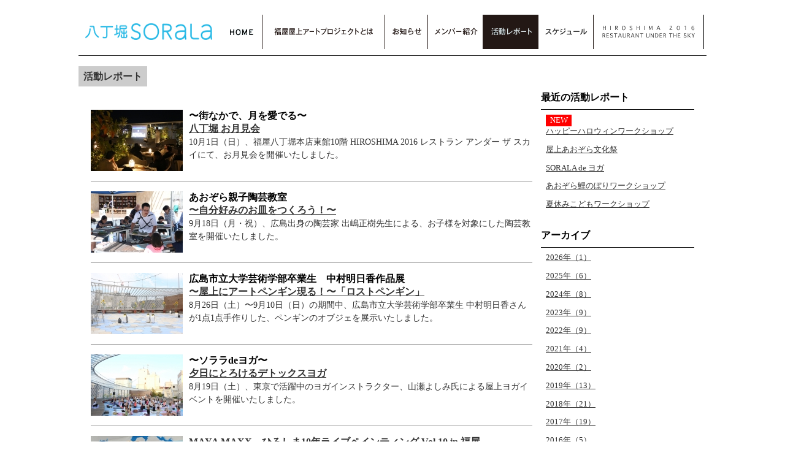

--- FILE ---
content_type: text/html; charset=UTF-8
request_url: http://sorala.jp/report/?p=5
body_size: 5065
content:
 <!DOCTYPE html>
<html>
<head>
<meta http-equiv="Content-Type" content="text/html; charset=utf-8">
<meta name="Description" content="全国初!「百貨店の屋上」を文化の発信基地として活用するプロジェクト。文化・芸術などの様々な分野で活躍するアーティストや地域グループを紹介し、広島の街中における賑わいづくりを実現します。" />
<meta name="Keywords" content="福屋,百貨店の屋上,アート,文化,広島" />
<meta http-equiv="Content-Style-Type" content="text/css">

<link href="http://sorala.jp/css/style.css" rel="stylesheet" type="text/css">

<script type="text/javascript" charset="UTF-8" src="http://sorala.jp/js/jquery-1.9.0.min.js"></script>
<script type="text/javascript" charset="UTF-8" src="http://sorala.jp/js/jquery.img.link.js"></script>
<script type="text/javascript" charset="UTF-8" src="http://sorala.jp/js/footerFixed.js"></script>
<script type="text/javascript" charset="UTF-8" src="http://sorala.jp/js/jquery.auto.js"></script>

<title>【お知らせ】八丁堀SORALA</title>
<!-- Google Tag Manager -->
<script>(function(w,d,s,l,i){w[l]=w[l]||[];w[l].push({'gtm.start':
new Date().getTime(),event:'gtm.js'});var f=d.getElementsByTagName(s)[0],
j=d.createElement(s),dl=l!='dataLayer'?'&l='+l:'';j.async=true;j.src=
'https://www.googletagmanager.com/gtm.js?id='+i+dl;f.parentNode.insertBefore(j,f);
})(window,document,'script','dataLayer','GTM-NQJM3GJ');</script>
<!-- End Google Tag Manager -->
</head>
<body>
<!-- Google Tag Manager (noscript) -->
<noscript><iframe src="https://www.googletagmanager.com/ns.html?id=GTM-NQJM3GJ"
height="0" width="0" style="display:none;visibility:hidden"></iframe></noscript>
<!-- End Google Tag Manager (noscript) -->
<a name="scrolltop"></a>
<div id="body">
	<div id="header">
		<img id="title" src="http://sorala.jp/images/common/title.gif" alt="八丁堀SORALA" width="230" height="80">		<div id="menu">
			<ul>
			<li style="width:70px;"><a href="http://sorala.jp/"><img  class="Hover" src="http://sorala.jp/images/common/menu00.gif" alt="HOME" width="70" height="56"></a></li>
			<li style="width:200px;"><a href="http://sorala.jp/about/"><img class="Hover" src="http://sorala.jp/images/common/menu01.gif" alt="福屋屋上アートプロジェクトとは" width="200" height="56"></a></li>
			<li style="width:70px;"><a href="http://sorala.jp/news/"><img class="Hover" src="http://sorala.jp/images/common/menu02.gif" alt="お知らせ" width="70" height="56"></a></li>
			<li style="width:90px;"><a href="http://sorala.jp/member/"><img class="Hover" src="http://sorala.jp/images/common/menu03.gif" alt="メンバー紹介" width="90" height="56"></a></li>
			<li style="width:90px;"><a href="http://sorala.jp/report/"><img  src="http://sorala.jp/images/common/menu04_over.gif" alt="活動レポート" width="90" height="56"></a></li>
			<li style="width:90px;"><a href="http://sorala.jp/schedule/"><img class="Hover" src="http://sorala.jp/images/common/menu05.gif" alt="スケジュール" width="90" height="56"></a></li>
			<li style="width:180px;"><a href="http://sorala.jp/restaurant/"><img class="Hover" src="http://sorala.jp/images/common/menu06.gif" alt="HIROSHIMA2016 RESTAURANT UNDER THE SKY" width="180" height="56"></a></li>
			</ul>

		</div>
	</div><!-- END HEADER //-->


<div id="container">
		<h1>活動レポート</h1>
	<div id="report">
		<div id="contents">
			<div class="" style="margin-bottom:30px;"><div class="links"></div></div>
			<div class="list">
						<div class="box">
				<div class="thumb">
									<img class="thumb" src="http://sorala.jp/images/report/32/thumb_15070863120.jpg" alt="">
								</div>
				<div class="summary">
															
					<strong style="display:block">〜街なかで、月を愛でる〜</strong>
					<strong><a href="http://sorala.jp/report/32/">八丁堀 お月見会</a></strong>
					<p>10月1日（日）、福屋八丁堀本店東館10階 HIROSHIMA 2016 レストラン アンダー ザ スカイにて、お月見会を開催いたしました。</p>
				</div>
				<div class="clearfix"></div>
			</div>
						<div class="box">
				<div class="thumb">
									<img class="thumb" src="http://sorala.jp/images/report/31/thumb_15059724120.jpg" alt="">
								</div>
				<div class="summary">
															
					<strong style="display:block">あおぞら親子陶芸教室</strong>
					<strong><a href="http://sorala.jp/report/31/">〜自分好みのお皿をつくろう！〜</a></strong>
					<p>9月18日（月・祝）、広島出身の陶芸家 出嶋正樹先生による、お子様を対象にした陶芸教室を開催いたしました。</p>
				</div>
				<div class="clearfix"></div>
			</div>
						<div class="box">
				<div class="thumb">
									<img class="thumb" src="http://sorala.jp/images/report/30/thumb_15059715520.jpg" alt="">
								</div>
				<div class="summary">
															
					<strong style="display:block">広島市立大学芸術学部卒業生　中村明日香作品展</strong>
					<strong><a href="http://sorala.jp/report/30/">〜屋上にアートペンギン現る！〜「ロストペンギン」</a></strong>
					<p>8月26日（土）〜9月10日（日）の期間中、広島市立大学芸術学部卒業生 中村明日香さんが1点1点手作りした、ペンギンのオブジェを展示いたしました。</p>
				</div>
				<div class="clearfix"></div>
			</div>
						<div class="box">
				<div class="thumb">
									<img class="thumb" src="http://sorala.jp/images/report/29/thumb_15036394402.jpg" alt="">
								</div>
				<div class="summary">
															
					<strong style="display:block">〜ソララdeヨガ〜</strong>
					<strong><a href="http://sorala.jp/report/29/">夕日にとろけるデトックスヨガ</a></strong>
					<p>8月19日（土）、東京で活躍中のヨガインストラクター、山瀬よしみ氏による屋上ヨガイベントを開催いたしました。</p>
				</div>
				<div class="clearfix"></div>
			</div>
						<div class="box">
				<div class="thumb">
									<img class="thumb" src="http://sorala.jp/images/report/28/thumb_15023486474.jpg" alt="">
								</div>
				<div class="summary">
															
					<strong style="display:block"></strong>
					<strong><a href="http://sorala.jp/report/28/">MAYA MAXX　ひろしま10年ライブペインティング Vol.10 in 福屋</a></strong>
					<p>今年で10回目を迎えるイベントでは、10Mのキャンバスに命が吹き込まれる瞬間をたくさんの方々にご体験いただきました。</p>
				</div>
				<div class="clearfix"></div>
			</div>
						<div class="box">
				<div class="thumb">
									<img class="thumb" src="http://sorala.jp/images/report/27/thumb_15023248910.jpg" alt="">
								</div>
				<div class="summary">
															
					<strong style="display:block"></strong>
					<strong><a href="http://sorala.jp/report/27/">映画「この世界の片隅に」片渕須直監督トークショー</a></strong>
					<p>8月5日（土）、映画「この世界の片隅に」の片渕須直監督をお迎えし、八丁座の蔵本支配人司会のもと、トークショーを開催いたしました。片渕監督に、劇中に登場した福屋の屋上　八丁堀SORALAにて、作品への想いを語っていただきました。</p>
				</div>
				<div class="clearfix"></div>
			</div>
						<div class="box">
				<div class="thumb">
									<img class="thumb" src="http://sorala.jp/images/report/26/thumb_14997254500.jpg" alt="">
								</div>
				<div class="summary">
															
					<strong style="display:block">短冊に願いを込めて</strong>
					<strong><a href="http://sorala.jp/report/26/">〜屋上で楽しむ七夕（しちせき）の節句〜</a></strong>
					<p>たくさんの方々に願い事を書いた短冊を飾っていただき、彩り豊かな楽しい七夕となりました。</p>
				</div>
				<div class="clearfix"></div>
			</div>
						<div class="box">
				<div class="thumb">
									<img class="thumb" src="http://sorala.jp/images/report/25/thumb_14961342353.jpg" alt="">
								</div>
				<div class="summary">
															
					<strong style="display:block"></strong>
					<strong><a href="http://sorala.jp/report/25/">〜ROOFTOP LIFE〜  SUNSET YOGA</a></strong>
					<p>5月27日（土）に広島の人気ヨガ教室「SHANTI YOGA」と「福屋屋上アートプロジェクト」がコラボレーションしたヨガ教室を開催いたしました。</p>
				</div>
				<div class="clearfix"></div>
			</div>
						<div class="box">
				<div class="thumb">
									<img class="thumb" src="http://sorala.jp/images/report/24/thumb_14925671682.jpg" alt="">
								</div>
				<div class="summary">
															
					<strong style="display:block"></strong>
					<strong><a href="http://sorala.jp/report/24/">～リズム 夢 アート～ Fukuya あおぞらけん玉フェスタ</a></strong>
					<p>けん玉名人 砂原宏幸さんによる、けん玉体験教室、紙けん玉ワークショップを開催いたしました。</p>
				</div>
				<div class="clearfix"></div>
			</div>
						<div class="box">
				<div class="thumb">
									<img class="thumb" src="http://sorala.jp/images/report/23/thumb_14919018304.jpg" alt="">
								</div>
				<div class="summary">
															
					<strong style="display:block"></strong>
					<strong><a href="http://sorala.jp/report/23/">福屋　あおぞら盆栽教室～はじめよう癒しの趣味～</a></strong>
					<p>4月8日（土）・9日（日）に福屋八丁堀本店9階屋上　八丁堀SORALAにて<br />
盆栽ショップ“葉桜盆栽”さんのご協力のもと、盆栽教室を開催いたしました。</p>
				</div>
				<div class="clearfix"></div>
			</div>
						<div class="box">
				<div class="thumb">
									<img class="thumb" src="http://sorala.jp/images/report/22/thumb_14901680530.jpg" alt="">
								</div>
				<div class="summary">
															
					<strong style="display:block">福屋屋上プロジェクションマッピング</strong>
					<strong><a href="http://sorala.jp/report/22/">星降る夜の卒業式</a></strong>
					<p>広島国際アニメーションフェスティバル応援事業<br />
〜福屋屋上プロジェクションマッピング〜星降る夜の卒業式を開催しました！</p>
				</div>
				<div class="clearfix"></div>
			</div>
						<div class="box">
				<div class="thumb">
									<img class="thumb" src="http://sorala.jp/images/report/21/thumb_14875904254.jpg" alt="">
								</div>
				<div class="summary">
															
					<strong style="display:block"></strong>
					<strong><a href="http://sorala.jp/report/21/">〜2017年 屋上ステージ「和」〜</a></strong>
					<p>2017.2.18に福屋八丁堀本店9階屋上パブリックガーデン 八丁堀SORALAにて、五日市高校書道部による書道パフォーマンスを開催いたしました。</p>
				</div>
				<div class="clearfix"></div>
			</div>
						<div class="box">
				<div class="thumb">
									<img class="thumb" src="http://sorala.jp/images/report/20/thumb_14817871782.jpg" alt="">
								</div>
				<div class="summary">
															
					<strong style="display:block"></strong>
					<strong><a href="http://sorala.jp/report/20/">佐々木リョウ　クリスマス弾き語りフリーライブ</a></strong>
					<p>12月10日（土）に広島出身シンガーソングライター佐々木リョウさんによるクリスマス弾き語りフリーライブを開催いたしました。</p>
				</div>
				<div class="clearfix"></div>
			</div>
						<div class="box">
				<div class="thumb">
									<img class="thumb" src="http://sorala.jp/images/report/18/thumb_14794284192.jpg" alt="">
								</div>
				<div class="summary">
															
					<strong style="display:block"></strong>
					<strong><a href="http://sorala.jp/report/18/">みんなでかざろう　カープどうあげアートを開催</a></strong>
					<p>11月12日（土）にイラストレーターで絵本作家のにしもとおさむ先生をお呼びして広島東洋カープの胴上げアートのワークショップを開催いたしました。</p>
				</div>
				<div class="clearfix"></div>
			</div>
						<div class="box">
				<div class="thumb">
									<img class="thumb" src="http://sorala.jp/images/report/17/thumb_14789100690.jpg" alt="">
								</div>
				<div class="summary">
															
					<strong style="display:block"></strong>
					<strong><a href="http://sorala.jp/report/17/">茶人「上田宗箇流」の茶会を開催</a></strong>
					<p>桃山を代表する武将茶人の一人であった「上田宗箇」を流祖とし、上田家(広島藩国老)代々によって、連綿と広島の地に承け継がれてきた、茶人「上田宗箇流」の茶会を開催いたしました。</p>
				</div>
				<div class="clearfix"></div>
			</div>
						<div class="box">
				<div class="thumb">
									<img class="thumb" src="http://sorala.jp/images/report/16/thumb_14714109560.jpg" alt="">
								</div>
				<div class="summary">
															
					<strong style="display:block"></strong>
					<strong><a href="http://sorala.jp/report/16/">MAYA MAXX ひろしま10年ライブペインティングVol.9 in 福屋を開催</a></strong>
					<p>8月6日（土）に昨年と同じく福屋八丁堀本店の屋上で画家・MAYA　MAXXのライブペインティングを開催いたしました。</p>
				</div>
				<div class="clearfix"></div>
			</div>
						<div class="box">
				<div class="thumb">
									<img class="thumb" src="http://sorala.jp/images/report/15/thumb_14525929462.jpg" alt="">
								</div>
				<div class="summary">
															
					<strong style="display:block">〜2016年新春　屋上ステージ「和」〜</strong>
					<strong><a href="http://sorala.jp/report/15/">五日市高等学校　書道部・かきのき村　餅つき大会</a></strong>
					<p>2016.1.11、五日市高校書道部による書道パフォーマンスと、かきのき村の皆さまによる餅つき大会を開催いたしました。</p>
				</div>
				<div class="clearfix"></div>
			</div>
						<div class="box">
				<div class="thumb">
									<img class="thumb" src="http://sorala.jp/images/report/14/thumb_14488719930.jpg" alt="">
								</div>
				<div class="summary">
															
					<strong style="display:block"></strong>
					<strong><a href="http://sorala.jp/report/14/">サポーター会議を開催しました</a></strong>
					<p>11月21日（土）、建築家の安部良さんをお迎えし、サポーター会議を開催しました。</p>
				</div>
				<div class="clearfix"></div>
			</div>
						<div class="box">
				<div class="thumb">
									<img class="thumb" src="http://sorala.jp/images/report/13/thumb_14937189720.jpg" alt="">
								</div>
				<div class="summary">
															
					<strong style="display:block">~ROOFTOP　LIFE~</strong>
					<strong><a href="http://sorala.jp/report/13/">秋のあおぞらピクニックヨガ</a></strong>
					<p>11月3日（火）に広島の人気ヨガ教室「SHANTI YOGA」と「広島屋上アートプロジェクト」がコラボレーションしたヨガ教室を開催いたしました。<br />
たくさんの方々にご参加いただき、開放感あふれる屋上でココロもカラダもリフレッシュしていただきました。</p>
				</div>
				<div class="clearfix"></div>
			</div>
						<div class="box">
				<div class="thumb">
									<img class="thumb" src="http://sorala.jp/images/report/12/thumb_14460952730.jpg" alt="">
								</div>
				<div class="summary">
															
					<strong style="display:block"></strong>
					<strong><a href="http://sorala.jp/report/12/">上田宗箇流茶会〜楽しむところは清静にあり〜</a></strong>
					<p>上田宗箇流家元正教授　中井宗長先生をお迎えし、百貨店の屋上を舞台にした茶会を開催しました。</p>
				</div>
				<div class="clearfix"></div>
			</div>
						</div>
			<div class="pager"><div class="pager"><a class="prev" href="http://sorala.jp/report/?p=1">1</a><a class="prev" href="http://sorala.jp/report/?p=4">&laquo;</a><a href="http://sorala.jp/report/?p=2">2</a><a href="http://sorala.jp/report/?p=3">3</a><a href="http://sorala.jp/report/?p=4">4</a><a class="active" href="http://sorala.jp/report/?p=5">5</a><a href="http://sorala.jp/report/?p=6">6</a><a class="next" href="http://sorala.jp/report/?p=6">&raquo;</a><a class="next" href="http://sorala.jp/report/?p=6">6</a></div></div>

		</div>
		<div id="sidemenu">
	<strong>最近の活動レポート</strong>
	<ul>
		<li><span class="new">NEW</span>	
	<a href="http://sorala.jp/report/114/">ハッピーハロウィンワークショップ</a></li>
		<li>	
	<a href="http://sorala.jp/report/113/">屋上あおぞら文化祭</a></li>
		<li>	
	<a href="http://sorala.jp/report/112/">SORALA de  ヨガ</a></li>
		<li>	
	<a href="http://sorala.jp/report/110/">あおぞら鯉のぼりワークショップ</a></li>
		<li>	
	<a href="http://sorala.jp/report/109/">夏休みこどもワークショップ</a></li>
		</ul>


	<strong>アーカイブ</strong>
	<ul>
		<li><a href="http://sorala.jp/report/?y=2026">2026年（1）</a></li>
		<li><a href="http://sorala.jp/report/?y=2025">2025年（6）</a></li>
		<li><a href="http://sorala.jp/report/?y=2024">2024年（8）</a></li>
		<li><a href="http://sorala.jp/report/?y=2023">2023年（9）</a></li>
		<li><a href="http://sorala.jp/report/?y=2022">2022年（9）</a></li>
		<li><a href="http://sorala.jp/report/?y=2021">2021年（4）</a></li>
		<li><a href="http://sorala.jp/report/?y=2020">2020年（2）</a></li>
		<li><a href="http://sorala.jp/report/?y=2019">2019年（13）</a></li>
		<li><a href="http://sorala.jp/report/?y=2018">2018年（21）</a></li>
		<li><a href="http://sorala.jp/report/?y=2017">2017年（19）</a></li>
		<li><a href="http://sorala.jp/report/?y=2016">2016年（5）</a></li>
		<li><a href="http://sorala.jp/report/?y=2015">2015年（13）</a></li>
		<li><a href="http://sorala.jp/report/?y=2014">2014年（1）</a></li>
		</ul>

</div>

	</div>
</div>

	
	<div class="clearfix"></div>

	<div id="footer">
	<a href="http://sorala.jp/terms/">規約</a>　
	<a href="http://sorala.jp/privacy/">個人情報の取り扱いについて</a>　
	<a href="http://sorala.jp/supporter/">コンタクト</a>
	<span style="float:right;">Copyright (c) FUKUYA. All Rights Reserved.</span>
	</div><!-- END FOOTER //-->
</div><!-- END BODY //-->
</body>
</html>


--- FILE ---
content_type: text/css
request_url: http://sorala.jp/css/style.css
body_size: 156
content:
@charset "utf-8";
@import url("iniset.css");
@import url("base.css");
@import url("index.css");
@import url("hatchobori.css");
@import url("restaurant.css");
@import url("news.css");
@import url("member.css");
@import url("report.css");
@import url("schedule.css");
@import url("privacy.css");
@import url("supporter.css");
@import url("terms.css");
@import url("pager.css");


--- FILE ---
content_type: text/css
request_url: http://sorala.jp/css/iniset.css
body_size: 701
content:
@charset "utf-8";

/**
 * ブラウザリセット
**/
html, body, div, span, applet, object, iframe, h1, h2, h3,
h4, h5, h6, p, blockquote, pre, a, abbr, acronym, address,
big, cite, code, del, dfn, em, font, img, ins, kbd, q, s, samp,
small, strike, strong, sub, sup, tt, var, dl, dt, dd, ol, ul, li,
fieldset, form, label, legend, table, caption, tbody, tfoot,
thead, tr, th, td{
    margin: 0;
    padding: 0;
    border: 0;
    color: #333333;
    font-family: "Lucida Grande", "Meiryo","Hiragino Maru Gothic ProN";
}

table, caption, th, td{
    margin: 0;
    padding: 0;
    border: 0;
    border-collapse : collapse ;
    border-spacing: 0px;
    empty-cells: show;
    text-align: left;
    font-weight: normal;
	vertical-align:top;
}

p {
	font-size: 0.9em;
	line-height: 1.5em;
	margin-bottom: 1em;
}

a {
}

a img, iframe{
    border:none;
}

strong {
	color: #555;
}

img {
	margin:0;
}

.clearfix {
	clear:both;
	height:0;
}

a.top {
	text-decoration:none;
	color: #333333;
	font-size: 0.8em;
	padding-left:20px;
	background:url("../image/common/arrow_top.gif") no-repeat center left;
}
a.right {
	text-decoration:none;
	color: #333333;
	font-size: 0.8em;
	padding-right:20px;
	background:url("../image/common/arrow_right.gif") no-repeat center right;
}
a.left {
	text-decoration:none;
	color: #333333;
	font-size: 0.8em;
	padding-left:20px;
	background:url("../image/common/arrow_left.gif") no-repeat center left;
}


--- FILE ---
content_type: text/css
request_url: http://sorala.jp/css/base.css
body_size: 866
content:
/** ベース設計 **/
body {
	>.preview {
		position: fixed;
		top:0;
		right:0;
		z-index:100;
		padding: 2px 10px;
		background-color: rgba(0,255,0,.8);
		text-align: center;
		font-size: 0.8rem;
	}
	.preview_icon {
		background-color: rgba(0,255,0,.8);
		padding: 2px 10px;
	}
}

#body {
	padding:0 20px;
	width: 1024px;
	margin: auto;
}

#header {
	width:900x;
	height:80px;
	padding:10px 0 0px;
	border-bottom:solid 1px;
	margin-bottom:10px;
}

#header #title {
	width:230px;
	height:80px;
	float:left;
}

#menu {
	margin-top:14px;
}

#menu ul li {
	list-style: none;
	height:56px;
	float:left;
}

#container {
}

#container #contents {
	width:720px;
	margin: auto;
}

#container #sidemenu {
	float:right;
	width:250px;
	margin-top:2em;
}

#container #sidemenu strong {
	display: block;
	border-bottom: solid 1px;
	padding-bottom: 0.5em;
	margin-bottom: 0.5em;
}

#container #sidemenu ul {
	margin: 0 0.5em 2em;
}

#container #sidemenu ul li {
	font-size: 0.8em;
	margin-bottom: 1em;
	list-style:none;
}

#container #sidemenu ul li span {
	display: block;
}

#footer {
	padding:10px 20px;
	border-top: solid 1px;
	margin-top:10px;
	font-size: 0.8em;
}

h1 {
	display: inline;
	font-size: 1em;
	background-color: #ccc;
	padding: 0.5em;
	line-height:3em;
	margin-bottom:1em;
}

h2 {
	font-size: 1.2em;
	line-height: 2em;
}

#news, 
#report,
#about,
#member,
#supporter,
#contact {
	padding: 0 20px;
}

.list .box{
	padding-bottom: 1em;
	margin-bottom: 1em;
	border-bottom: solid 1px #999999;
}

.list .box:last-child {
	border-bottom: none;
}

.list .thumb {
	float: left;
}

.list .summary {
	float:right;
	width:560px;
}

span.day {
	display:block;
}

strong {
	color: #000000;
}

table {
	width:100%;
	margin-bottom:1em;
}

table tr th,
table tr td {
	border:solid 1px #666;
	padding:10px;
}

.btn_pdf {
	text-align: center;
}

.btn_pdf a {
	margin: 0 12px;
	text-decoration: none;
	font-size: 18px;
	border:1px solid #127d9d;
	padding: 10px 20px;
	cursor: pointer;
	border-radius: 5px;
	-webkit-border-radius: 5px;
	-moz-border-radius: 5px;
	color: #ffffff;
	background-color: #2ebbe6;
}


--- FILE ---
content_type: text/css
request_url: http://sorala.jp/css/index.css
body_size: 789
content:
#index #contents {
	width: 1024px;
}

#index h1 {
	display:none;
}

#index h2 {
	font-size:1em;
	font-family: "Kozuka Gothic Pr6N";
	margin-bottom:0.5em;
}

#index .ibord {
	width:1024px;
	height:440px;
	overflow: hidden;
}

#index .ibord .p01 {
	position: relative;
	top: 0px;
	z-index: 10;
	opacity:0;
	filter: alpha(opacity=0);
	-ms-filter: "alpha(opacity=0)";
	-moz-opacity:0;
	-khtml-opacity: 0;
}

#index .ibord .p02 {
	position: relative;
	top: -707px;
	z-index: 20;
	opacity:0;
	filter: alpha(opacity=0);
	-ms-filter: "alpha(opacity=0)";
	-moz-opacity:0;
	-khtml-opacity: 0;
}

#index .ibord .p03 {
	position: relative;
	top: -1487px;
	z-index: 30;
	opacity:0;
	filter: alpha(opacity=0);
	-ms-filter: "alpha(opacity=0)";
	-moz-opacity:0;
	-khtml-opacity: 0;
}

#index .bx-wrapper {
	width: 1024px;
}

#index p {
	font-size:1.2em;
	margin: 1em 0;
}

#index #links {
	width:1024px;
	padding: 10px 0px;
}

#index #links .info {
	display:  flex;
	flex-wrap: nowrap;
	width: 100%;
}
#index #links .info >div {
	width: 350px;
}
#index #links .info .two {
	width: calc(100% / 3 * 2);
}
#index #links .info >div h2 {
	display:  block;
	width:  100%;
	margin-left:  20px;
}
#index #links .info >div >div {
	display:  flex;
	flex-wrap: nowrap;
	justify-content: space-around;
}
#index #links .info >div >div >div{
	width:  300px;
}
#index #links .info >div >div >div img {
	max-width: 100%;
}
#index #links .info p {
	font-size:0.8em;
}



#index .list {
	margin: 0 0 50px;
	width: 750px;
	border:solid 1px;
	padding: 20px;
	height: 300px;
	overflow:scroll;
}

#index .list .box .day {
	float:left;
	width:120px;
}


#index .list .box span.page,
#index .list .box span.pagesorala,
#index .list .box span.pageart {
	float:left;
	padding: 2px 20px;
	margin-right: 1em;
	font-size:0.8em;
	background-color:#000;
	color:#fff;
}

#index .list .box span.pagesorala {
	background-color:#28a7e1;
}

#index .list .box span.pageart {
	background-color:#e4007f;
}

#index span.new {
	float:left;
	background-color:#f00;
	color:#fff;
	padding: 2px 10px;
	text-align:center;
}

#index .sorala {
	clear: both;
	width: 800px;
	margin: auto;
}

#index .sorala h2 {
	display: inline-block;
}

#index .sorala .bn {
	display: inline-block;
	float: right;
	margin-right: 10px;
}

#index .sorala .list {
	clear: both;
}


--- FILE ---
content_type: text/css
request_url: http://sorala.jp/css/hatchobori.css
body_size: 246
content:
#hatchobori #contents {
	width: 800px;
}

#hatchobori #contents p {
	font-size:1.2em;
}

#hatchobori .ibord {
	width: 800px;
	overflow: hidden;
	margin-bottom:1em;
}

#hatchobori .ibord li {
	list-style: none;
	margin: 0;
	height: 370px;
}

#hatchobori .link {
	margin-left: 30px;
}

#hatchobori .link ul li {
	list-style: none;
	width:250px;
	float: left;
}

#hatchobori #stage .summary ol,
#hatchobori #stage .summary ul {
	margin-bottom: 2em;
	margin-left: 30px;
}

#hatchobori #stage .summary li p {
	font-size: 1em;
}

#hatchobori #stage .summary p {
	font-size: 1em;
}


--- FILE ---
content_type: text/css
request_url: http://sorala.jp/css/restaurant.css
body_size: 526
content:
#restaurant #contents {
	width: 800px;
}

#restaurant #contents p {
	font-size:1.2em;
}

#restaurant .ibord {
	width: 800px;
	overflow: hidden;
	margin-bottom:1em;
}

#restaurant .ibord li {
	list-style: none;
	margin: 0;
	height: 370px;
}

#restaurant .menusample {
	strong {
		display: block;
		border-bottom: solid 2px #666;
		margin-top: 50px;
		margin-bottom: 30px;
	}
	ul {
		display: flex;
		flex-wrap: wrap;
		justify-content: space-between;
		gap: 20px;
		list-style: none;
		li {
			width: 380px;
			text-align: left;
			font-size: 1rem;
			span {
				font-size: 0.8rem;
			}
			img {
				display: block;
				margin: 0 auto 10px;
				width: 100%;
			}
			&:first-of-type {
				width: 60%;
				margin: auto;
			}
		}
	}
}


#restaurant .menulist {
	width: 200px;
}

#restaurant .menulist strong {
	display: block;
	font-size: 0.9rem;
	border-bottom: dashed 2px #666;
	padding: 8px 5px;
}

#restaurant .menulist ul  li {
	background: url("../images/restaurant/marker.gif") left center no-repeat;
	font-size: 0.8rem;
	list-style:none;
	padding: 8px 5px 8px 10px;
	border-bottom: dashed 2px #666;
}

#restaurant .menulist ul  li a {
	display: block;
	text-decoration: none;
}


--- FILE ---
content_type: text/css
request_url: http://sorala.jp/css/news.css
body_size: 582
content:
#news h1 {
}

#news h2 {
color: #357fe4;
	font-size:1.5em;
}

#news #contents .list .thumb {
	text-align:center;
	width:150px;
}

#news #contents .list .thumb img {
	max-width: 100%;
}

#news #contents #det img {
	max-width: 100%;
	height: initial!important;
}
#news #contents #det > div * {
	width: inherit;
	height: inherit;
	color: inherit;
	background-color: inherit;
	font-size: inherit;
}
#news #contents #images {
	width:300px;
	float:left;
	margin:0 20px 10px 0;
	text-align:center;
}

#news #contents #images img {
	max-width: 100%;
	margin-bottom:1em;
}

#news #contents span.new {
	background-color:#f00;
	color:#fff;
	display:block;
	padding: 2px;
	text-align:center;
	width: 3em;
}

#news #contents .pager {
	text-align: center;
}

#news #contents .pager a {
	padding: 10px;
	display: inline-block;
	text-decoration: none;
}

#news #contents .pager a:hover {
	color: rgba(255,255,255,1);
	background-color: rgba(40,167,225,1);
}
#news #contents .pager a.active {
	border-bottom: solid 1px;
}
#news #contents .pager a.next {
}
#news #contents .pager a.prev {
}

#news  .day {
	float:left;
	width:100px;
}


#news span.page,
#news span.pagesorala,
#news span.pageart {
	float:left;
	padding: 2px 20px;
	margin-right: 1em;
	font-size:0.8em;
	background-color:#000;
	color:#fff;
}

#news  span.pagesorala {
	background-color:#28a7e1;
}

#news  span.pageart {
	background-color:#e4007f;
}


#news span.new {
	float:left;
	background-color:#f00;
	color:#fff;
	padding: 2px 10px;
	text-align:center;
	margin-right: 5px;
}


--- FILE ---
content_type: text/css
request_url: http://sorala.jp/css/member.css
body_size: 397
content:
#member #contents {
	width: 720px;
}

#member .ibord {
	width: 720px;
	overflow: hidden;
	margin: 0 auto 1em;
}

#member .ibord li {
	list-style: none;
	margin: 0;
	height: 480px;
}

#member .ibord .fotorama__nav-wrap .fotorama__nav {
	text-align: right;
	padding: 10px 0;
}
#member .ibord .fotorama__nav__frame--dot .fotorama__dot {
width: 5px;
height: 5px;
padding: 3px;
border-radius: 6px;
border: none;
background-color: rgba(0,0,0,0.2);
}

#member .ibord .fotorama__nav__frame--dot.fotorama__active .fotorama__dot {
	background-color: rgba(80,180,240,1);
}

#member ul {
	display: flex;
	flex-wrap: wrap;
	list-style-type: none;
	justify-content: center;
}

#member ul li {
	width:  300px;
	margin:  10px 20px;
}
#member ul li strong {
	margin-bottom:  5px;
}
#member ul li strong,
#member ul li img {
	display:  block;
}


--- FILE ---
content_type: text/css
request_url: http://sorala.jp/css/report.css
body_size: 527
content:
#report h1 {

}

#report h2 {
	font-size:1.3em;
}

#report #contents {
	float: left;
}

#report #contents .list .thumb {
	text-align:center;
	width:150px;
}


#report #contents .pager {
	text-align: center;
}

#report #contents .pager a {
	padding: 10px;
	display: inline-block;
	text-decoration: none;
}

#report #contents .pager a:hover {
	color: rgba(255,255,255,1);
	background-color: rgba(40,167,225,1);
}
#report #contents .pager a.active {
	border-bottom: solid 1px;
}
#report #contents .pager a.next {
}
#report #contents .pager a.prev {
}

#report #contents #det {
	float:left;
	width:720px;
}

#report #contents #images {
	text-align:center;
}

#report #contents #images img {
	margin-bottom:1em;
}
#report #contents #images .fotorama__nav-wrap .fotorama__nav {
	text-align: right;
	padding: 10px 0;
}
#report #contents #images .fotorama__nav__frame--dot .fotorama__dot {
width: 5px;
height: 5px;
padding: 3px;
border-radius: 6px;
border: none;
background-color: rgba(0,0,0,0.2);
}

#report #contents #images .fotorama__nav__frame--dot.fotorama__active .fotorama__dot {
	background-color: rgba(80,180,240,1);
}

#report #sidemenu {
	float:right;
	margin:0;
}

#report #contents span.new,
#report #sidemenu span.new {
	background-color:#f00;
	color:#fff;
	display:block;
	padding: 2px;
	text-align:center;
	width: 3em;
}


--- FILE ---
content_type: text/css
request_url: http://sorala.jp/css/schedule.css
body_size: 532
content:
#schedule h1 {
	
}

#schedule h2 {
	font-size:1.3em;
}

#schedule #contents {
/*	float: left;*/
	width:100%;
	.month {
		font-weight: bold;
		font-size: 1.2rem;
	}
	table {
		tr {
			td {
				border:solid 1px #2fbbe6;
				&:nth-of-type(1) {
					width: 60px;
					text-align: center;
				}
				&:nth-of-type(2) {
					width: 60px;
					text-align: center;
				}
				&:nth-of-type(3) {
					width: 120px;
					text-align: center;
				}
				&:nth-of-type(4) {
					width: 320px;
				}
				&:nth-of-type(5) {
					width: 300px;
				}
			}
		}
	}
}






#schedule #contents .list .thumb {
	text-align:center;
	width:150px;
}
/*
#schedule #contents #det {
	float:left;
	width:720px;
}

#schedule #contents #images {
	text-align:center;
}

#schedule #contents #images img {
	margin-bottom:1em;
}

#schedule #sidemenu {
	float:right;
	margin:0;
}

#schedule #contents span.new, 
#schedule #sidemenu span.new {
	background-color:#f00;
	color:#fff;
	display:block;
	padding: 2px;
	text-align:center;
	width: 3em;
}

#schedule #contents .month {
	font-weight: bold;
	font-size: 1.2rem;
	text-align: center;
}

#schedule #contents table td {
	border:solid 1px #2fbbe6;
}
*/
/*#schedule #contents table td.day {
	width: 2rem;
	padding-top: 0.8rem;
	text-align: center;
}

#schedule #contents table td.youbi {
	width: 1.2rem;
	text-align: center;
}

#schedule #contents table td.time {
	width: 7rem;
	white-space: nowrap;
	text-align: center;
}

#schedule #contents table td.event {
	width: 15rem;
}*/

--- FILE ---
content_type: text/css
request_url: http://sorala.jp/css/privacy.css
body_size: 104
content:
#privacy h1 {
	
}

#privacy #contents {
	font-size: 0.9em;
	padding: 50px 0;
}

#privacy #contents p {
}


--- FILE ---
content_type: text/css
request_url: http://sorala.jp/css/supporter.css
body_size: 188
content:
#supporter h1 {
	
}

#supporter #contents {
	padding: 50px 0;
}

#supporter #contents .mail {
	margin-top: 50px;
	text-align: center;
	line-height: 2.2em;
}

#supporter #contents .address a {
	font-size: 2em;
	text-decoration: none;
}

#supporter #contents .tel {
	margin-top: 50px;
	text-align: center;
	line-height: 1.2em;
	font-size: 1.2em;
	text-decoration: none;
}


--- FILE ---
content_type: text/css
request_url: http://sorala.jp/css/terms.css
body_size: 212
content:
#terms h1 {
	
}

#terms h2 {
	font-size: 1em;
	line-height: 1.5em;
	margin-bottom: 1em;
}

#terms #contents {
	padding: 50px 0;
}

#terms #contents ol li {
	font-size: 0.8em;
	list-style-type: decimal;
}

#terms #contents ol li ol li {
	font-size: 0.8em;
	list-style-type: decimal;
	margin-left: 2em;
}

#terms #contents ol li ol li ul li {
	font-size: 1em;
	list-style-type: disc;
	margin-left: 2em;
	margin-bottom: 0em;
}

#terms #contents li p {
	font-size: 0.8em;
	margin-bottom: 0em;
}


--- FILE ---
content_type: text/css
request_url: http://sorala.jp/css/pager.css
body_size: 328
content:
.links {
	font-size: 22px;
	line-height: 22px;
	margin: 10px;
	text-align:center;
}

.links a{
	font-size: 22px;
	line-height: 22px;
	text-decoration: none;
	border: solid 1px #ccc;
	padding: 2px 10px;
}

.f1 .links a{
	font-size: 22px;
	padding: 2px 10px;
}

.f10 .links a{
	font-size: 18px;
	padding: 5px 10px;
}

.f100 .links a{
	font-size: 14px;
	padding: 10px 10px;
}

.f1000 .links a{
	font-size: 12px;
	padding: 12px 10px;
}

.links a:hover{
	border: solid 1px #999999;
	background-color: #333333;
	color: #fff;
}

.links a.linksoff {
	text-decoration: none;
	color: #ccc;
	border: solid 1px #ccc;
	background-color: #fff;
}

.links a.prev, 
.links a.prevoff {
	font-size: 14px;
	float: left;
	border: none;
	display:none;
}

.links a.prevoff {
	text-decoration: none;
	color: #ccc;
	background-color: #fff;
}

.links a.next, 
.links a.nextoff {
	font-size: 14px;
	float: right;
	border: none;
	display:none;
}

.links a.nextoff {
	text-decoration: none;
	color: #ccc;
	background-color: #fff;
}


--- FILE ---
content_type: application/javascript
request_url: http://sorala.jp/js/jquery.auto.js
body_size: 1044
content:

// jQuery_Auto 0.9
// Automatic functions for webpages (using the wonderful jQuery library)

// Copyright: (c) 2006, Michal Tatarynowicz (tatarynowicz@gmail.com)
// Licenced as Public Domain (http://creativecommons.org/licenses/publicdomain/)
// $Id: jquery_auto.js 426 2006-05-06 19:54:39Z Michał $


// Initialization

$.auto = {
	init: function() {
		for (module in $.auto) {
			if ($.auto[module].init)
				$.auto[module].init();
		}
	}
};

$(document).ready($.auto.init);


// Auto-hidden elements

$.auto.hide = {
	init: function() {
		$('.Hide').hide();
	}
};


// Mouse hover

$.auto.hover = {

	init: function() {
		$('IMG.Hover')
			.bind('mouseover', this.enter)
			.bind('mouseout', this.exit)
			.each(this.preload);
	},

	preload: function() {
		this.preloaded = new Image;
		this.preloaded.src = this.src.replace(/^(.+)(\.[a-z]+)$/, "$1_over$2");
	},

	enter: function() {
		this.src = this.src.replace(/^(.+)(\.[a-z]+)$/, "$1_over$2");
	},

	exit: function() {
		this.src = this.src.replace(/^(.+)_over(\.[a-z]+)$/, "$1$2");
	}
};


// Auto-submitting SELECTs

$.auto.submit = {
	init: function() {
		$('SELECT.Submit').bind('change', this.on_change);
	},

	on_change: function() {
		if (this.value) this.form.submit();
	}
};


// Auto-selected text in text fields after a label click

$.auto.select = {
	init: function() {
		$('LABEL.Select').each(this.label_action);
		$('INPUT.Select').bind('click', function(){ this.select(); });
	},

	label_action: function() {
		var field = $('#'+this.htmlFor).get(0);
		if (field && field.focus && field.select) {
			$(this).bind('click', function(){ field.focus(); field.select(); });
		}
	}
};


// Switches tabs on click

$.auto.tabs = {

	init: function() {

		$('.Tabs').each(function(){
			var f = $.auto.tabs.click;
			var group = this;
			$('.Tab', group).each(function(){
				this.group = group;
				$(this).click(f);
				$('#'+this.id+'_body').hide();
			}).filter(':first').trigger('click');
		});

	},

	click: function() {
		var tab = $('#'+this.id+'_body').get(0);
		$('.Tab', this.group).each(function(){
			$(this).removeClass('Active');
			$('#'+this.id+'_body').hide();
		});

		$(this).addClass('Active');
		$(tab).show();
		this.blur();

		return false;
	}

};
function MM_openBrWindow(theURL,winName,features) { //v2.0
  window.open(theURL,winName,features);
}

--- FILE ---
content_type: application/javascript
request_url: http://sorala.jp/js/jquery.img.link.js
body_size: 150
content:
$(function(){
	$("a img").bind("mouseout",function(){
		if ($(this).attr("class") != "Hover") $(this).fadeTo(100, 1.0);
	});
	$("a img").bind("mouseover",function(){
		if ($(this).attr("class") != "Hover") $(this).fadeTo(100, 0.7);
	});
});
